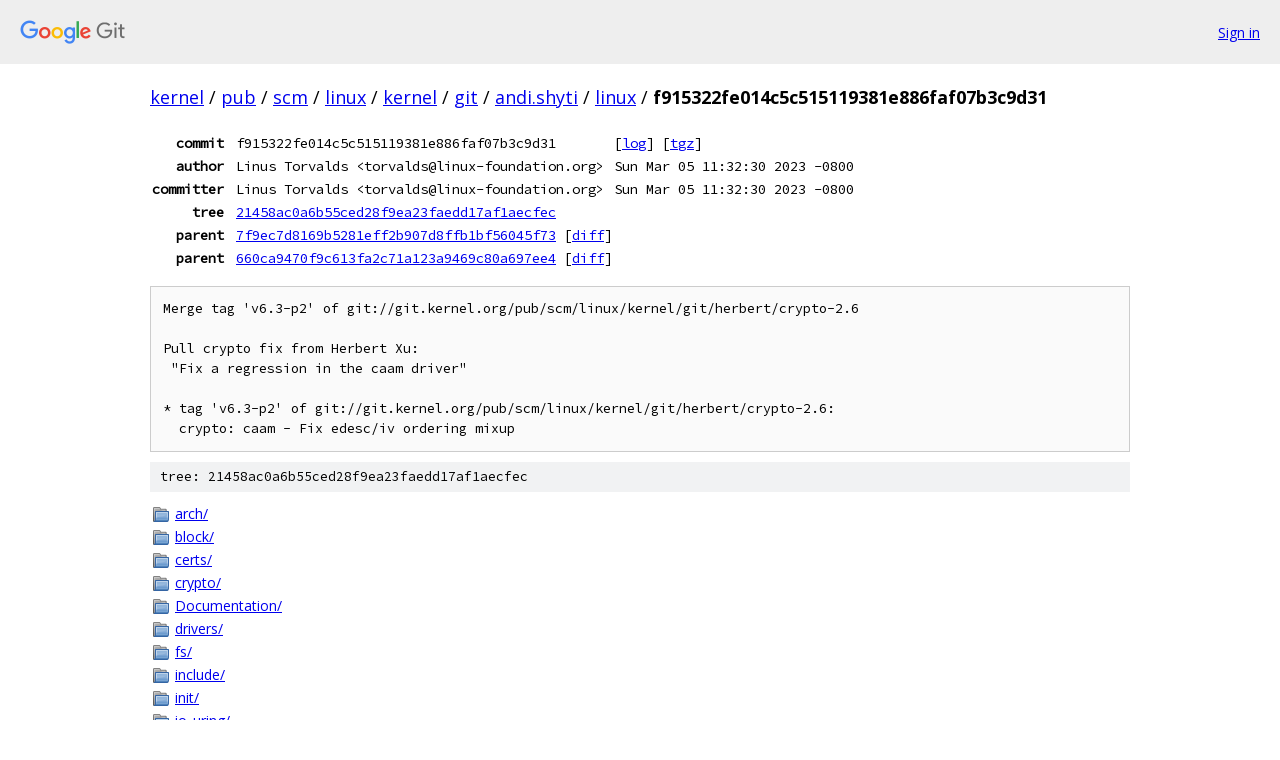

--- FILE ---
content_type: text/html; charset=utf-8
request_url: https://kernel.googlesource.com/pub/scm/linux/kernel/git/andi.shyti/linux/+/f915322fe014c5c515119381e886faf07b3c9d31
body_size: 1632
content:
<!DOCTYPE html><html lang="en"><head><meta charset="utf-8"><meta name="viewport" content="width=device-width, initial-scale=1"><title>f915322fe014c5c515119381e886faf07b3c9d31 - pub/scm/linux/kernel/git/andi.shyti/linux - Git at Google</title><link rel="stylesheet" type="text/css" href="/+static/base.css"><!-- default customHeadTagPart --></head><body class="Site"><header class="Site-header"><div class="Header"><a class="Header-image" href="/"><img src="//www.gstatic.com/images/branding/lockups/2x/lockup_git_color_108x24dp.png" width="108" height="24" alt="Google Git"></a><div class="Header-menu"> <a class="Header-menuItem" href="https://accounts.google.com/AccountChooser?faa=1&amp;continue=https://kernel.googlesource.com/login/pub/scm/linux/kernel/git/andi.shyti/linux/%2B/f915322fe014c5c515119381e886faf07b3c9d31">Sign in</a> </div></div></header><div class="Site-content"><div class="Container "><div class="Breadcrumbs"><a class="Breadcrumbs-crumb" href="/?format=HTML">kernel</a> / <a class="Breadcrumbs-crumb" href="/pub/">pub</a> / <a class="Breadcrumbs-crumb" href="/pub/scm/">scm</a> / <a class="Breadcrumbs-crumb" href="/pub/scm/linux/">linux</a> / <a class="Breadcrumbs-crumb" href="/pub/scm/linux/kernel/">kernel</a> / <a class="Breadcrumbs-crumb" href="/pub/scm/linux/kernel/git/">git</a> / <a class="Breadcrumbs-crumb" href="/pub/scm/linux/kernel/git/andi.shyti/">andi.shyti</a> / <a class="Breadcrumbs-crumb" href="/pub/scm/linux/kernel/git/andi.shyti/linux/">linux</a> / <span class="Breadcrumbs-crumb">f915322fe014c5c515119381e886faf07b3c9d31</span></div><div class="u-monospace Metadata"><table><tr><th class="Metadata-title">commit</th><td>f915322fe014c5c515119381e886faf07b3c9d31</td><td><span>[<a href="/pub/scm/linux/kernel/git/andi.shyti/linux/+log/f915322fe014c5c515119381e886faf07b3c9d31">log</a>]</span> <span>[<a href="/pub/scm/linux/kernel/git/andi.shyti/linux/+archive/f915322fe014c5c515119381e886faf07b3c9d31.tar.gz">tgz</a>]</span></td></tr><tr><th class="Metadata-title">author</th><td>Linus Torvalds &lt;torvalds@linux-foundation.org&gt;</td><td>Sun Mar 05 11:32:30 2023 -0800</td></tr><tr><th class="Metadata-title">committer</th><td>Linus Torvalds &lt;torvalds@linux-foundation.org&gt;</td><td>Sun Mar 05 11:32:30 2023 -0800</td></tr><tr><th class="Metadata-title">tree</th><td><a href="/pub/scm/linux/kernel/git/andi.shyti/linux/+/f915322fe014c5c515119381e886faf07b3c9d31/">21458ac0a6b55ced28f9ea23faedd17af1aecfec</a></td></tr><tr><th class="Metadata-title">parent</th><td><a href="/pub/scm/linux/kernel/git/andi.shyti/linux/+/f915322fe014c5c515119381e886faf07b3c9d31%5E1">7f9ec7d8169b5281eff2b907d8ffb1bf56045f73</a> <span>[<a href="/pub/scm/linux/kernel/git/andi.shyti/linux/+/f915322fe014c5c515119381e886faf07b3c9d31%5E1..f915322fe014c5c515119381e886faf07b3c9d31/">diff</a>]</span></td></tr><tr><th class="Metadata-title">parent</th><td><a href="/pub/scm/linux/kernel/git/andi.shyti/linux/+/f915322fe014c5c515119381e886faf07b3c9d31%5E2">660ca9470f9c613fa2c71a123a9469c80a697ee4</a> <span>[<a href="/pub/scm/linux/kernel/git/andi.shyti/linux/+/f915322fe014c5c515119381e886faf07b3c9d31%5E2..f915322fe014c5c515119381e886faf07b3c9d31/">diff</a>]</span></td></tr></table></div><pre class="u-pre u-monospace MetadataMessage">Merge tag &#39;v6.3-p2&#39; of git://git.kernel.org/pub/scm/linux/kernel/git/herbert/crypto-2.6

Pull crypto fix from Herbert Xu:
 &quot;Fix a regression in the caam driver&quot;

* tag &#39;v6.3-p2&#39; of git://git.kernel.org/pub/scm/linux/kernel/git/herbert/crypto-2.6:
  crypto: caam - Fix edesc/iv ordering mixup
</pre><div class="TreeDetail"><div class="u-sha1 u-monospace TreeDetail-sha1">tree: 21458ac0a6b55ced28f9ea23faedd17af1aecfec</div><ol class="FileList"><li class="FileList-item FileList-item--gitTree" title="Tree - arch/"><a class="FileList-itemLink" href="/pub/scm/linux/kernel/git/andi.shyti/linux/+/f915322fe014c5c515119381e886faf07b3c9d31/arch/">arch/</a></li><li class="FileList-item FileList-item--gitTree" title="Tree - block/"><a class="FileList-itemLink" href="/pub/scm/linux/kernel/git/andi.shyti/linux/+/f915322fe014c5c515119381e886faf07b3c9d31/block/">block/</a></li><li class="FileList-item FileList-item--gitTree" title="Tree - certs/"><a class="FileList-itemLink" href="/pub/scm/linux/kernel/git/andi.shyti/linux/+/f915322fe014c5c515119381e886faf07b3c9d31/certs/">certs/</a></li><li class="FileList-item FileList-item--gitTree" title="Tree - crypto/"><a class="FileList-itemLink" href="/pub/scm/linux/kernel/git/andi.shyti/linux/+/f915322fe014c5c515119381e886faf07b3c9d31/crypto/">crypto/</a></li><li class="FileList-item FileList-item--gitTree" title="Tree - Documentation/"><a class="FileList-itemLink" href="/pub/scm/linux/kernel/git/andi.shyti/linux/+/f915322fe014c5c515119381e886faf07b3c9d31/Documentation/">Documentation/</a></li><li class="FileList-item FileList-item--gitTree" title="Tree - drivers/"><a class="FileList-itemLink" href="/pub/scm/linux/kernel/git/andi.shyti/linux/+/f915322fe014c5c515119381e886faf07b3c9d31/drivers/">drivers/</a></li><li class="FileList-item FileList-item--gitTree" title="Tree - fs/"><a class="FileList-itemLink" href="/pub/scm/linux/kernel/git/andi.shyti/linux/+/f915322fe014c5c515119381e886faf07b3c9d31/fs/">fs/</a></li><li class="FileList-item FileList-item--gitTree" title="Tree - include/"><a class="FileList-itemLink" href="/pub/scm/linux/kernel/git/andi.shyti/linux/+/f915322fe014c5c515119381e886faf07b3c9d31/include/">include/</a></li><li class="FileList-item FileList-item--gitTree" title="Tree - init/"><a class="FileList-itemLink" href="/pub/scm/linux/kernel/git/andi.shyti/linux/+/f915322fe014c5c515119381e886faf07b3c9d31/init/">init/</a></li><li class="FileList-item FileList-item--gitTree" title="Tree - io_uring/"><a class="FileList-itemLink" href="/pub/scm/linux/kernel/git/andi.shyti/linux/+/f915322fe014c5c515119381e886faf07b3c9d31/io_uring/">io_uring/</a></li><li class="FileList-item FileList-item--gitTree" title="Tree - ipc/"><a class="FileList-itemLink" href="/pub/scm/linux/kernel/git/andi.shyti/linux/+/f915322fe014c5c515119381e886faf07b3c9d31/ipc/">ipc/</a></li><li class="FileList-item FileList-item--gitTree" title="Tree - kernel/"><a class="FileList-itemLink" href="/pub/scm/linux/kernel/git/andi.shyti/linux/+/f915322fe014c5c515119381e886faf07b3c9d31/kernel/">kernel/</a></li><li class="FileList-item FileList-item--gitTree" title="Tree - lib/"><a class="FileList-itemLink" href="/pub/scm/linux/kernel/git/andi.shyti/linux/+/f915322fe014c5c515119381e886faf07b3c9d31/lib/">lib/</a></li><li class="FileList-item FileList-item--gitTree" title="Tree - LICENSES/"><a class="FileList-itemLink" href="/pub/scm/linux/kernel/git/andi.shyti/linux/+/f915322fe014c5c515119381e886faf07b3c9d31/LICENSES/">LICENSES/</a></li><li class="FileList-item FileList-item--gitTree" title="Tree - mm/"><a class="FileList-itemLink" href="/pub/scm/linux/kernel/git/andi.shyti/linux/+/f915322fe014c5c515119381e886faf07b3c9d31/mm/">mm/</a></li><li class="FileList-item FileList-item--gitTree" title="Tree - net/"><a class="FileList-itemLink" href="/pub/scm/linux/kernel/git/andi.shyti/linux/+/f915322fe014c5c515119381e886faf07b3c9d31/net/">net/</a></li><li class="FileList-item FileList-item--gitTree" title="Tree - rust/"><a class="FileList-itemLink" href="/pub/scm/linux/kernel/git/andi.shyti/linux/+/f915322fe014c5c515119381e886faf07b3c9d31/rust/">rust/</a></li><li class="FileList-item FileList-item--gitTree" title="Tree - samples/"><a class="FileList-itemLink" href="/pub/scm/linux/kernel/git/andi.shyti/linux/+/f915322fe014c5c515119381e886faf07b3c9d31/samples/">samples/</a></li><li class="FileList-item FileList-item--gitTree" title="Tree - scripts/"><a class="FileList-itemLink" href="/pub/scm/linux/kernel/git/andi.shyti/linux/+/f915322fe014c5c515119381e886faf07b3c9d31/scripts/">scripts/</a></li><li class="FileList-item FileList-item--gitTree" title="Tree - security/"><a class="FileList-itemLink" href="/pub/scm/linux/kernel/git/andi.shyti/linux/+/f915322fe014c5c515119381e886faf07b3c9d31/security/">security/</a></li><li class="FileList-item FileList-item--gitTree" title="Tree - sound/"><a class="FileList-itemLink" href="/pub/scm/linux/kernel/git/andi.shyti/linux/+/f915322fe014c5c515119381e886faf07b3c9d31/sound/">sound/</a></li><li class="FileList-item FileList-item--gitTree" title="Tree - tools/"><a class="FileList-itemLink" href="/pub/scm/linux/kernel/git/andi.shyti/linux/+/f915322fe014c5c515119381e886faf07b3c9d31/tools/">tools/</a></li><li class="FileList-item FileList-item--gitTree" title="Tree - usr/"><a class="FileList-itemLink" href="/pub/scm/linux/kernel/git/andi.shyti/linux/+/f915322fe014c5c515119381e886faf07b3c9d31/usr/">usr/</a></li><li class="FileList-item FileList-item--gitTree" title="Tree - virt/"><a class="FileList-itemLink" href="/pub/scm/linux/kernel/git/andi.shyti/linux/+/f915322fe014c5c515119381e886faf07b3c9d31/virt/">virt/</a></li><li class="FileList-item FileList-item--regularFile" title="Regular file - .clang-format"><a class="FileList-itemLink" href="/pub/scm/linux/kernel/git/andi.shyti/linux/+/f915322fe014c5c515119381e886faf07b3c9d31/.clang-format">.clang-format</a></li><li class="FileList-item FileList-item--regularFile" title="Regular file - .cocciconfig"><a class="FileList-itemLink" href="/pub/scm/linux/kernel/git/andi.shyti/linux/+/f915322fe014c5c515119381e886faf07b3c9d31/.cocciconfig">.cocciconfig</a></li><li class="FileList-item FileList-item--regularFile" title="Regular file - .get_maintainer.ignore"><a class="FileList-itemLink" href="/pub/scm/linux/kernel/git/andi.shyti/linux/+/f915322fe014c5c515119381e886faf07b3c9d31/.get_maintainer.ignore">.get_maintainer.ignore</a></li><li class="FileList-item FileList-item--regularFile" title="Regular file - .gitattributes"><a class="FileList-itemLink" href="/pub/scm/linux/kernel/git/andi.shyti/linux/+/f915322fe014c5c515119381e886faf07b3c9d31/.gitattributes">.gitattributes</a></li><li class="FileList-item FileList-item--regularFile" title="Regular file - .gitignore"><a class="FileList-itemLink" href="/pub/scm/linux/kernel/git/andi.shyti/linux/+/f915322fe014c5c515119381e886faf07b3c9d31/.gitignore">.gitignore</a></li><li class="FileList-item FileList-item--regularFile" title="Regular file - .mailmap"><a class="FileList-itemLink" href="/pub/scm/linux/kernel/git/andi.shyti/linux/+/f915322fe014c5c515119381e886faf07b3c9d31/.mailmap">.mailmap</a></li><li class="FileList-item FileList-item--regularFile" title="Regular file - .rustfmt.toml"><a class="FileList-itemLink" href="/pub/scm/linux/kernel/git/andi.shyti/linux/+/f915322fe014c5c515119381e886faf07b3c9d31/.rustfmt.toml">.rustfmt.toml</a></li><li class="FileList-item FileList-item--regularFile" title="Regular file - COPYING"><a class="FileList-itemLink" href="/pub/scm/linux/kernel/git/andi.shyti/linux/+/f915322fe014c5c515119381e886faf07b3c9d31/COPYING">COPYING</a></li><li class="FileList-item FileList-item--regularFile" title="Regular file - CREDITS"><a class="FileList-itemLink" href="/pub/scm/linux/kernel/git/andi.shyti/linux/+/f915322fe014c5c515119381e886faf07b3c9d31/CREDITS">CREDITS</a></li><li class="FileList-item FileList-item--regularFile" title="Regular file - Kbuild"><a class="FileList-itemLink" href="/pub/scm/linux/kernel/git/andi.shyti/linux/+/f915322fe014c5c515119381e886faf07b3c9d31/Kbuild">Kbuild</a></li><li class="FileList-item FileList-item--regularFile" title="Regular file - Kconfig"><a class="FileList-itemLink" href="/pub/scm/linux/kernel/git/andi.shyti/linux/+/f915322fe014c5c515119381e886faf07b3c9d31/Kconfig">Kconfig</a></li><li class="FileList-item FileList-item--regularFile" title="Regular file - MAINTAINERS"><a class="FileList-itemLink" href="/pub/scm/linux/kernel/git/andi.shyti/linux/+/f915322fe014c5c515119381e886faf07b3c9d31/MAINTAINERS">MAINTAINERS</a></li><li class="FileList-item FileList-item--regularFile" title="Regular file - Makefile"><a class="FileList-itemLink" href="/pub/scm/linux/kernel/git/andi.shyti/linux/+/f915322fe014c5c515119381e886faf07b3c9d31/Makefile">Makefile</a></li><li class="FileList-item FileList-item--regularFile" title="Regular file - README"><a class="FileList-itemLink" href="/pub/scm/linux/kernel/git/andi.shyti/linux/+/f915322fe014c5c515119381e886faf07b3c9d31/README">README</a></li></ol></div></div> <!-- Container --></div> <!-- Site-content --><footer class="Site-footer"><div class="Footer"><span class="Footer-poweredBy">Powered by <a href="https://gerrit.googlesource.com/gitiles/">Gitiles</a>| <a href="https://policies.google.com/privacy">Privacy</a>| <a href="https://policies.google.com/terms">Terms</a></span><span class="Footer-formats"><a class="u-monospace Footer-formatsItem" href="?format=TEXT">txt</a> <a class="u-monospace Footer-formatsItem" href="?format=JSON">json</a></span></div></footer></body></html>